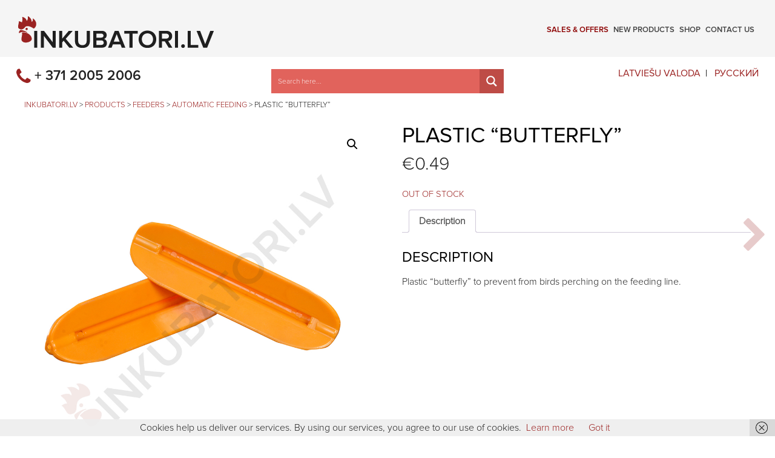

--- FILE ---
content_type: application/javascript
request_url: https://calculator.aizdevums.lv/widget.js
body_size: 739
content:
document.addEventListener("DOMContentLoaded", function () {
  console.log('widget');
  const widgetContainers = document.querySelectorAll('[data-widget="aizdevums"]');

  // Простая проверка на мобильное устройство
  const isMobile = /Mobi|Android|iPhone/i.test(navigator.userAgent);

  widgetContainers.forEach((container, index) => {
    const price = container.dataset.price;
    const token = container.dataset.id;
    const color = container.dataset.color;
    const black = container.dataset.black;
    const iframeId = "widget_aizdevums_iframe_" + index;
    const apiUrl = `https://calculator.aizdevums.lv/api/widget/check?price=${price}&token=${token}`;

    const request = new XMLHttpRequest();
    request.open("GET", apiUrl);
    request.responseType = "json";

    request.onreadystatechange = function () {
      if (request.readyState === 4) {
        if (request.status === 200 && request.response && request.response.success == 1) {
          let iframeUrl = `https://calculator.aizdevums.lv/widget/${token}?price=${price}&frameId=${iframeId}&color=${color}&black=${black}`;
          if (isMobile) {
            iframeUrl += `&mobile=y`;
          }
          container.innerHTML = `<iframe id="${iframeId}" src="${iframeUrl}" width="100%" height="100%" style="border:none;"></iframe>`;
        } else {
          container.innerHTML = "";
        }
      }
    };

    request.send();
  });

  window.addEventListener("message", function (e) {
    const data = e.data;

    if (typeof data !== "object") return;

    if (data.height && data.iframeId) {
      const iframe = document.getElementById(data.iframeId);
      if (iframe && iframe.parentElement) {
        iframe.parentElement.style.height = data.height + 20 + "px";
      }
    }

    if (data.url) {
      window.open(data.url, "_blank");
    }

    if (data.pdf) {
      window.open(data.pdf, "_blank");
    }
  });
});
